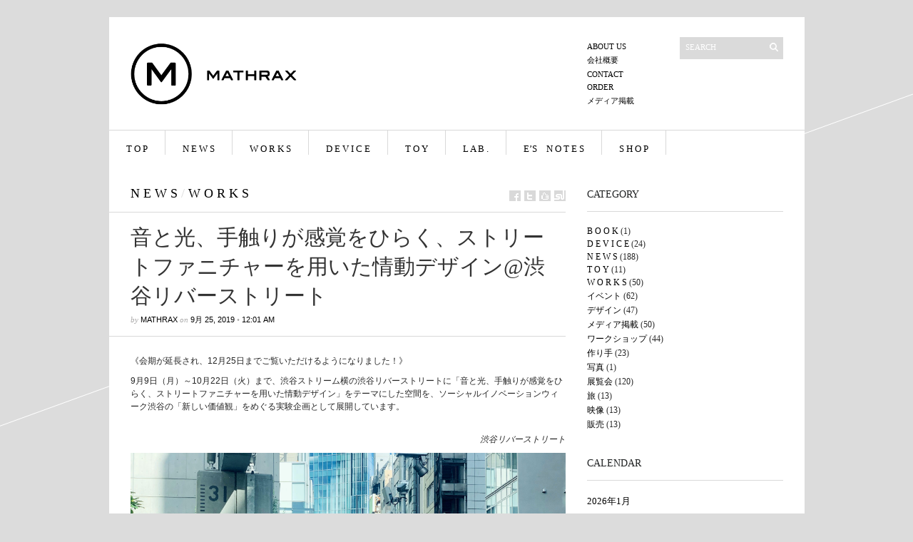

--- FILE ---
content_type: text/html; charset=UTF-8
request_url: https://mathrax.com/contents/page9268
body_size: 29524
content:
<!DOCTYPE html PUBLIC "-//W3C//DTD XHTML 1.1//EN" "http://www.w3.org/TR/xhtml11/DTD/xhtml11.dtd">
<html xmlns="http://www.w3.org/1999/xhtml" dir="ltr" xml:lang="ja">
    <head>
        <meta http-equiv="Content-Type" content="text/html; charset=UTF-8" />
        <title>音と光、手触りが感覚をひらく、ストリートファニチャーを用いた情動デザイン@渋谷リバーストリート | MATHRAX LLC.</title>
        <meta http-equiv="Content-language" content="ja" />
		<link rel="profile" href="http://gmpg.org/xfn/11" />
        <link rel="shortcut icon" href="https://mathrax.com/wp-content/themes/sight/images/favico.ico" type="image/x-icon" />
        <link rel="stylesheet" type="text/css" media="all" href="https://mathrax.com/wp-content/themes/sight/style.css" />
        <!--[if IE]><link rel="stylesheet" type="text/css" media="all" href="https://mathrax.com/wp-content/themes/sight/ie.css" /><![endif]-->
                <link rel='dns-prefetch' href='//webfonts.sakura.ne.jp' />
<link rel='dns-prefetch' href='//s.w.org' />
<link rel="alternate" type="application/rss+xml" title="MATHRAX LLC. &raquo; フィード" href="https://mathrax.com/feed" />
<link rel="alternate" type="application/rss+xml" title="MATHRAX LLC. &raquo; コメントフィード" href="https://mathrax.com/comments/feed" />
		<script type="text/javascript">
			window._wpemojiSettings = {"baseUrl":"https:\/\/s.w.org\/images\/core\/emoji\/13.0.1\/72x72\/","ext":".png","svgUrl":"https:\/\/s.w.org\/images\/core\/emoji\/13.0.1\/svg\/","svgExt":".svg","source":{"concatemoji":"https:\/\/mathrax.com\/wp-includes\/js\/wp-emoji-release.min.js?ver=5.6.16"}};
			!function(e,a,t){var n,r,o,i=a.createElement("canvas"),p=i.getContext&&i.getContext("2d");function s(e,t){var a=String.fromCharCode;p.clearRect(0,0,i.width,i.height),p.fillText(a.apply(this,e),0,0);e=i.toDataURL();return p.clearRect(0,0,i.width,i.height),p.fillText(a.apply(this,t),0,0),e===i.toDataURL()}function c(e){var t=a.createElement("script");t.src=e,t.defer=t.type="text/javascript",a.getElementsByTagName("head")[0].appendChild(t)}for(o=Array("flag","emoji"),t.supports={everything:!0,everythingExceptFlag:!0},r=0;r<o.length;r++)t.supports[o[r]]=function(e){if(!p||!p.fillText)return!1;switch(p.textBaseline="top",p.font="600 32px Arial",e){case"flag":return s([127987,65039,8205,9895,65039],[127987,65039,8203,9895,65039])?!1:!s([55356,56826,55356,56819],[55356,56826,8203,55356,56819])&&!s([55356,57332,56128,56423,56128,56418,56128,56421,56128,56430,56128,56423,56128,56447],[55356,57332,8203,56128,56423,8203,56128,56418,8203,56128,56421,8203,56128,56430,8203,56128,56423,8203,56128,56447]);case"emoji":return!s([55357,56424,8205,55356,57212],[55357,56424,8203,55356,57212])}return!1}(o[r]),t.supports.everything=t.supports.everything&&t.supports[o[r]],"flag"!==o[r]&&(t.supports.everythingExceptFlag=t.supports.everythingExceptFlag&&t.supports[o[r]]);t.supports.everythingExceptFlag=t.supports.everythingExceptFlag&&!t.supports.flag,t.DOMReady=!1,t.readyCallback=function(){t.DOMReady=!0},t.supports.everything||(n=function(){t.readyCallback()},a.addEventListener?(a.addEventListener("DOMContentLoaded",n,!1),e.addEventListener("load",n,!1)):(e.attachEvent("onload",n),a.attachEvent("onreadystatechange",function(){"complete"===a.readyState&&t.readyCallback()})),(n=t.source||{}).concatemoji?c(n.concatemoji):n.wpemoji&&n.twemoji&&(c(n.twemoji),c(n.wpemoji)))}(window,document,window._wpemojiSettings);
		</script>
		<style type="text/css">
img.wp-smiley,
img.emoji {
	display: inline !important;
	border: none !important;
	box-shadow: none !important;
	height: 1em !important;
	width: 1em !important;
	margin: 0 .07em !important;
	vertical-align: -0.1em !important;
	background: none !important;
	padding: 0 !important;
}
</style>
	<link rel='stylesheet' id='wp-block-library-css'  href='https://mathrax.com/wp-includes/css/dist/block-library/style.min.css?ver=5.6.16' type='text/css' media='all' />
<script type='text/javascript' src='https://mathrax.com/wp-includes/js/jquery/jquery.min.js?ver=3.5.1' id='jquery-core-js'></script>
<script type='text/javascript' src='https://mathrax.com/wp-includes/js/jquery/jquery-migrate.min.js?ver=3.3.2' id='jquery-migrate-js'></script>
<script type='text/javascript' src='https://mathrax.com/wp-content/themes/sight/js/jquery.cycle.all.min.js?ver=5.6.16' id='cycle-js'></script>
<script type='text/javascript' src='https://mathrax.com/wp-content/themes/sight/js/jquery.cookie.js?ver=5.6.16' id='cookie-js'></script>
<script type='text/javascript' src='https://mathrax.com/wp-content/themes/sight/js/script.js?ver=5.6.16' id='script-js'></script>
<script type='text/javascript' src='//webfonts.sakura.ne.jp/js/sakurav2.js?fadein=0&#038;ver=3.0.0' id='typesquare_std-js'></script>
<link rel="https://api.w.org/" href="https://mathrax.com/wp-json/" /><link rel="alternate" type="application/json" href="https://mathrax.com/wp-json/wp/v2/posts/9268" /><link rel="EditURI" type="application/rsd+xml" title="RSD" href="https://mathrax.com/xmlrpc.php?rsd" />
<link rel="wlwmanifest" type="application/wlwmanifest+xml" href="https://mathrax.com/wp-includes/wlwmanifest.xml" /> 
<meta name="generator" content="WordPress 5.6.16" />
<link rel="canonical" href="https://mathrax.com/contents/page9268" />
<link rel='shortlink' href='https://mathrax.com/?p=9268' />
<link rel="alternate" type="application/json+oembed" href="https://mathrax.com/wp-json/oembed/1.0/embed?url=https%3A%2F%2Fmathrax.com%2Fcontents%2Fpage9268" />
<link rel="alternate" type="text/xml+oembed" href="https://mathrax.com/wp-json/oembed/1.0/embed?url=https%3A%2F%2Fmathrax.com%2Fcontents%2Fpage9268&#038;format=xml" />
		<style type="text/css" id="wp-custom-css">
			.footer {background: #ddd}


		</style>
		        	</head>
	<body style="background-color: #dcdcdc;">
        <div class="wrapper">

            <div class="header clear">
                <div class="logo">
                    <a href="https://mathrax.com"><img src="https://mathrax.com/wp-content/uploads/2012/02/logollc.png" alt="MATHRAX LLC."/></a>
                </div>

                
                <div class="search">
    <form method="get" id="searchform" action="https://mathrax.com">
        <fieldset>
            <input name="s" type="text" onfocus="if(this.value=='Search') this.value='';" onblur="if(this.value=='') this.value='Search';" value="Search" />
            <button type="submit"></button>
        </fieldset>
    </form>
</div>
                <div class="menu"><ul id="menu-top-menu" class=""><li id="menu-item-21" class="menu-item menu-item-type-post_type menu-item-object-page menu-item-21"><a title="About Us" href="https://mathrax.com/about-us">ABOUT US</a></li>
<li id="menu-item-17" class="menu-item menu-item-type-post_type menu-item-object-page menu-item-17"><a title="会社概要" href="https://mathrax.com/about_compan">会社概要</a></li>
<li id="menu-item-20" class="menu-item menu-item-type-post_type menu-item-object-page menu-item-20"><a title="コンタクト" href="https://mathrax.com/contact">CONTACT</a></li>
<li id="menu-item-19" class="menu-item menu-item-type-post_type menu-item-object-page menu-item-19"><a title="オーダー" href="https://mathrax.com/order">ORDER</a></li>
<li id="menu-item-100" class="menu-item menu-item-type-taxonomy menu-item-object-category menu-item-100"><a title="メディアへの掲載" href="https://mathrax.com/contents/category/media">メディア掲載</a></li>
</ul></div>
            </div>

            <div class="nav"><ul id="dd" class="dd"><li id="menu-item-24" class="menu-item menu-item-type-custom menu-item-object-custom menu-item-home menu-item-24"><a title="トップ" href="http://mathrax.com/">T O P</a></li>
<li id="menu-item-23" class="menu-item menu-item-type-taxonomy menu-item-object-category current-post-ancestor current-menu-parent current-post-parent menu-item-23"><a title="おしらせ" href="https://mathrax.com/contents/category/news">N E W S</a></li>
<li id="menu-item-7545" class="menu-item menu-item-type-taxonomy menu-item-object-category current-post-ancestor current-menu-parent current-post-parent menu-item-7545"><a href="https://mathrax.com/contents/category/w-o-r-k-s">W O R K S</a></li>
<li id="menu-item-22" class="menu-item menu-item-type-taxonomy menu-item-object-category menu-item-22"><a title="デバイス" href="https://mathrax.com/contents/category/device">D E V I C E</a></li>
<li id="menu-item-245" class="menu-item menu-item-type-taxonomy menu-item-object-category menu-item-245"><a title="トイ" href="https://mathrax.com/contents/category/toy">T O Y</a></li>
<li id="menu-item-27" class="menu-item menu-item-type-custom menu-item-object-custom menu-item-27"><a title="お仕事のあれこれ" href="http://mathrax.com/lab">L A B .</a></li>
<li id="menu-item-9545" class="menu-item menu-item-type-custom menu-item-object-custom menu-item-9545"><a href="http://kuze.jp">E&#8217;S　N O T E S</a></li>
<li id="menu-item-10703" class="menu-item menu-item-type-custom menu-item-object-custom menu-item-10703"><a href="https://mathrax.base.shop/">S H O P</a></li>
</ul></div>
            
            <!-- Container -->
            <div id="container" class="clear">
                <!-- Content -->
                <div id="content">

            
        <div class="content-title">
            <a href="https://mathrax.com/contents/category/news" rel="category tag">N E W S</a> <span>/</span> <a href="https://mathrax.com/contents/category/w-o-r-k-s" rel="category tag">W O R K S</a>            <a href="http://facebook.com/share.php?u=https://mathrax.com/contents/page9268&amp;t=%E9%9F%B3%E3%81%A8%E5%85%89%E3%80%81%E6%89%8B%E8%A7%A6%E3%82%8A%E3%81%8C%E6%84%9F%E8%A6%9A%E3%82%92%E3%81%B2%E3%82%89%E3%81%8F%E3%80%81%E3%82%B9%E3%83%88%E3%83%AA%E3%83%BC%E3%83%88%E3%83%95%E3%82%A1%E3%83%8B%E3%83%81%E3%83%A3%E3%83%BC%E3%82%92%E7%94%A8%E3%81%84%E3%81%9F%E6%83%85%E5%8B%95%E3%83%87%E3%82%B6%E3%82%A4%E3%83%B3%40%E6%B8%8B%E8%B0%B7%E3%83%AA%E3%83%90%E3%83%BC%E3%82%B9%E3%83%88%E3%83%AA%E3%83%BC%E3%83%88" target="_blank" class="f" title="Share on Facebook"></a>
            <a href="http://twitter.com/home?status=音と光、手触りが感覚をひらく、ストリートファニチャーを用いた情動デザイン@渋谷リバーストリート https://tinyurl.com/y4x663wz" target="_blank" class="t" title="Spread the word on Twitter"></a>
            <a href="http://digg.com/submit?phase=2&amp;url=https://mathrax.com/contents/page9268&amp;title=音と光、手触りが感覚をひらく、ストリートファニチャーを用いた情動デザイン@渋谷リバーストリート" target="_blank" class="di" title="Bookmark on Del.icio.us"></a>
            <a href="http://stumbleupon.com/submit?url=https://mathrax.com/contents/page9268&amp;title=%E9%9F%B3%E3%81%A8%E5%85%89%E3%80%81%E6%89%8B%E8%A7%A6%E3%82%8A%E3%81%8C%E6%84%9F%E8%A6%9A%E3%82%92%E3%81%B2%E3%82%89%E3%81%8F%E3%80%81%E3%82%B9%E3%83%88%E3%83%AA%E3%83%BC%E3%83%88%E3%83%95%E3%82%A1%E3%83%8B%E3%83%81%E3%83%A3%E3%83%BC%E3%82%92%E7%94%A8%E3%81%84%E3%81%9F%E6%83%85%E5%8B%95%E3%83%87%E3%82%B6%E3%82%A4%E3%83%B3%40%E6%B8%8B%E8%B0%B7%E3%83%AA%E3%83%90%E3%83%BC%E3%82%B9%E3%83%88%E3%83%AA%E3%83%BC%E3%83%88" target="_blank" class="su" title="Share on StumbleUpon"></a>
        </div>

        <div class="entry">
            <div class="single clear post-9268 post type-post status-publish format-standard has-post-thumbnail hentry category-news category-w-o-r-k-s" id="post_9268">
                <div class="post-meta">
                    <h1>音と光、手触りが感覚をひらく、ストリートファニチャーを用いた情動デザイン@渋谷リバーストリート</h1>
                    by <span class="post-author"><a href="https://mathrax.com/contents/pageauthor/mathrax" title="Posts by mathrax">mathrax</a></span> on <span
                        class="post-date">9月 25, 2019</span> &bull; <span>12:01 AM</span> <!--
<a
                        href="#comments" class="post-comms">コメントはまだありません</a>
--></div>
                <div class="post-content"><p>《会期が延長され、12月25日までご覧いただけるようになりました！》</p>
<p>9月9日（月）～10月22日（火）まで、渋谷ストリーム横の渋谷リバーストリートに「音と光、手触りが感覚をひらく、ストリートファニチャーを用いた情動デザイン」をテーマにした空間を、ソーシャルイノベーションウィーク渋谷の「新しい価値観」をめぐる実験企画として展開しています。<span id="more-9268"></span><br />
&nbsp;</p>
<p style="text-align: right;"><em>渋谷リバーストリート</em></p>
<p><a href="http://mathrax.com/wp-content/uploads/2019/09/IMG_9082w.jpg"><img loading="lazy" src="http://mathrax.com/wp-content/uploads/2019/09/IMG_9082w.jpg" alt="" width="2000" height="1500" class="aligncenter size-full wp-image-9271" srcset="https://mathrax.com/wp-content/uploads/2019/09/IMG_9082w.jpg 2000w, https://mathrax.com/wp-content/uploads/2019/09/IMG_9082w-300x225.jpg 300w, https://mathrax.com/wp-content/uploads/2019/09/IMG_9082w-768x576.jpg 768w, https://mathrax.com/wp-content/uploads/2019/09/IMG_9082w-1024x768.jpg 1024w" sizes="(max-width: 2000px) 100vw, 2000px" /></a><br />
&nbsp;<br />
都市計画において、一見、意味のなさそうに思えるもの、<br />
一般的に無駄だと思われる空間を作ることは、とても難しいのだそうです。</p>
<p>ただ、どこまでも合理化された都市空間の中で、<br />
人々は一体どこで自分だけの時間を過ごすのでしょうか？</p>
<p>ふらっと寄り道したくなる場所、<br />
自分の時間が過ごせる場所というのはどのような場所なのでしょうか？</p>
<p>そんなディスカッションをプロジェクトメンバーと重ねながら、<br />
渋谷川のほとりの実験的な空間作りに携わらせていただきました。<br />
（MATHRAXは、触感システムを担当させていただいています。）</p>
<p>&nbsp;<br />
&nbsp;</p>
<p style="text-align: right;"><em>渋谷ストリームと渋谷川</em></p>
<p><a href="http://mathrax.com/wp-content/uploads/2019/09/IMG_8982w.jpg"><img loading="lazy" src="http://mathrax.com/wp-content/uploads/2019/09/IMG_8982w.jpg" alt="" width="2000" height="1500" class="aligncenter size-full wp-image-9273" srcset="https://mathrax.com/wp-content/uploads/2019/09/IMG_8982w.jpg 2000w, https://mathrax.com/wp-content/uploads/2019/09/IMG_8982w-300x225.jpg 300w, https://mathrax.com/wp-content/uploads/2019/09/IMG_8982w-768x576.jpg 768w, https://mathrax.com/wp-content/uploads/2019/09/IMG_8982w-1024x768.jpg 1024w" sizes="(max-width: 2000px) 100vw, 2000px" /></a></p>
<p><a href="http://mathrax.com/wp-content/uploads/2019/09/IMG_8983w.jpg"><img loading="lazy" src="http://mathrax.com/wp-content/uploads/2019/09/IMG_8983w.jpg" alt="" width="2000" height="1500" class="aligncenter size-full wp-image-9274" srcset="https://mathrax.com/wp-content/uploads/2019/09/IMG_8983w.jpg 2000w, https://mathrax.com/wp-content/uploads/2019/09/IMG_8983w-300x225.jpg 300w, https://mathrax.com/wp-content/uploads/2019/09/IMG_8983w-768x576.jpg 768w, https://mathrax.com/wp-content/uploads/2019/09/IMG_8983w-1024x768.jpg 1024w" sizes="(max-width: 2000px) 100vw, 2000px" /></a></p>
<p><a href="http://mathrax.com/wp-content/uploads/2019/09/IMG_8986w.jpg"><img loading="lazy" src="http://mathrax.com/wp-content/uploads/2019/09/IMG_8986w.jpg" alt="" width="2000" height="1500" class="aligncenter size-full wp-image-9275" srcset="https://mathrax.com/wp-content/uploads/2019/09/IMG_8986w.jpg 2000w, https://mathrax.com/wp-content/uploads/2019/09/IMG_8986w-300x225.jpg 300w, https://mathrax.com/wp-content/uploads/2019/09/IMG_8986w-768x576.jpg 768w, https://mathrax.com/wp-content/uploads/2019/09/IMG_8986w-1024x768.jpg 1024w" sizes="(max-width: 2000px) 100vw, 2000px" /></a></p>
<p style="text-align: right;"><em>渋谷ストリームから覗く渋谷の風景</em></p>
<p>&nbsp;<br />
今回は、プロジェクトメンバーや<br />
渋谷川リバーストリートにあるコラボレーションスペース「100BANCH」に入居している方と一緒に、<br />
視覚や聴覚や触覚の面から渋谷川周辺を観察をしてみるような試みも行いました。</p>
<p>渋谷川の音や渋谷川を構成する要素の音を聴診器で聴いたり、収集する試みは、<br />
意外にも渋谷川のイメージをファンタジーとして捉えられるような発見にもつながりました。</p>
<p>&nbsp;</p>
<p style="text-align: right;"><em>聴診器で渋谷川周辺の音を聴く</em></p>
<p><a href="http://mathrax.com/wp-content/uploads/2019/09/IMG_8891w.jpg"><img loading="lazy" src="http://mathrax.com/wp-content/uploads/2019/09/IMG_8891w.jpg" alt="" width="2000" height="1500" class="aligncenter size-full wp-image-9296" srcset="https://mathrax.com/wp-content/uploads/2019/09/IMG_8891w.jpg 2000w, https://mathrax.com/wp-content/uploads/2019/09/IMG_8891w-300x225.jpg 300w, https://mathrax.com/wp-content/uploads/2019/09/IMG_8891w-768x576.jpg 768w, https://mathrax.com/wp-content/uploads/2019/09/IMG_8891w-1024x768.jpg 1024w" sizes="(max-width: 2000px) 100vw, 2000px" /></a></p>
<p><a href="http://mathrax.com/wp-content/uploads/2019/09/IMG_8749w.jpg"><img loading="lazy" src="http://mathrax.com/wp-content/uploads/2019/09/IMG_8749w.jpg" alt="" width="2000" height="1500" class="aligncenter size-full wp-image-9298" srcset="https://mathrax.com/wp-content/uploads/2019/09/IMG_8749w.jpg 2000w, https://mathrax.com/wp-content/uploads/2019/09/IMG_8749w-300x225.jpg 300w, https://mathrax.com/wp-content/uploads/2019/09/IMG_8749w-768x576.jpg 768w, https://mathrax.com/wp-content/uploads/2019/09/IMG_8749w-1024x768.jpg 1024w" sizes="(max-width: 2000px) 100vw, 2000px" /></a></p>
<p><a href="http://mathrax.com/wp-content/uploads/2019/09/IMG_8896w.jpg"><img loading="lazy" src="http://mathrax.com/wp-content/uploads/2019/09/IMG_8896w.jpg" alt="" width="2000" height="1500" class="aligncenter size-full wp-image-9311" srcset="https://mathrax.com/wp-content/uploads/2019/09/IMG_8896w.jpg 2000w, https://mathrax.com/wp-content/uploads/2019/09/IMG_8896w-300x225.jpg 300w, https://mathrax.com/wp-content/uploads/2019/09/IMG_8896w-768x576.jpg 768w, https://mathrax.com/wp-content/uploads/2019/09/IMG_8896w-1024x768.jpg 1024w" sizes="(max-width: 2000px) 100vw, 2000px" /></a></p>
<p style="text-align: right;"><em>慶應義塾大学の仲谷正史先生のゼミの皆さんも参加</em></p>
<p>&nbsp;</p>
<p>&nbsp;<br />
<a href="http://mathrax.com/wp-content/uploads/2019/09/0C7A4558w.jpg"><img loading="lazy" src="http://mathrax.com/wp-content/uploads/2019/09/0C7A4558w.jpg" alt="" width="2000" height="1333" class="aligncenter size-full wp-image-9303" srcset="https://mathrax.com/wp-content/uploads/2019/09/0C7A4558w.jpg 2000w, https://mathrax.com/wp-content/uploads/2019/09/0C7A4558w-300x200.jpg 300w, https://mathrax.com/wp-content/uploads/2019/09/0C7A4558w-768x512.jpg 768w, https://mathrax.com/wp-content/uploads/2019/09/0C7A4558w-1024x682.jpg 1024w, https://mathrax.com/wp-content/uploads/2019/09/0C7A4558w-272x182.jpg 272w" sizes="(max-width: 2000px) 100vw, 2000px" /></a></p>
<p><a href="http://mathrax.com/wp-content/uploads/2019/09/0C7A4560w.jpg"><img loading="lazy" src="http://mathrax.com/wp-content/uploads/2019/09/0C7A4560w.jpg" alt="" width="2000" height="1333" class="aligncenter size-full wp-image-9304" srcset="https://mathrax.com/wp-content/uploads/2019/09/0C7A4560w.jpg 2000w, https://mathrax.com/wp-content/uploads/2019/09/0C7A4560w-300x200.jpg 300w, https://mathrax.com/wp-content/uploads/2019/09/0C7A4560w-768x512.jpg 768w, https://mathrax.com/wp-content/uploads/2019/09/0C7A4560w-1024x682.jpg 1024w, https://mathrax.com/wp-content/uploads/2019/09/0C7A4560w-272x182.jpg 272w" sizes="(max-width: 2000px) 100vw, 2000px" /></a></p>
<p style="text-align: right;"><em>ベンチに掛けると渋谷川周辺の音で構成された音楽が聞こえてくる</em></p>
<p>&nbsp;<br />
薄暗くなるにつれて柔らかな光が綺麗に映えてくるベンチに座ると、<br />
渋谷川でレコーディングされた音を元に構成された、<br />
鼓動や呼吸や記憶をテーマにした音がそれぞれのベンチから少しずつ聞こえてきます。</p>
<p>実はベンチに何人で座るかによってもまた違った様相を見せてくれるという繊細な構造です。</p>
<p>聞き覚えのある環境音のコンポジションは渋谷の新しい景色を見せてくれるようで、<br />
逆に無音になった時の聴こえ方にハッとさせられることもしばしば。</p>
<p>&nbsp;</p>
<p style="text-align: right;"><em>石に触れると…</em></p>
<p><a href="http://mathrax.com/wp-content/uploads/2019/09/0C7A4565w.jpg"><img loading="lazy" src="http://mathrax.com/wp-content/uploads/2019/09/0C7A4565w.jpg" alt="" width="2000" height="1333" class="aligncenter size-full wp-image-9305" srcset="https://mathrax.com/wp-content/uploads/2019/09/0C7A4565w.jpg 2000w, https://mathrax.com/wp-content/uploads/2019/09/0C7A4565w-300x200.jpg 300w, https://mathrax.com/wp-content/uploads/2019/09/0C7A4565w-768x512.jpg 768w, https://mathrax.com/wp-content/uploads/2019/09/0C7A4565w-1024x682.jpg 1024w, https://mathrax.com/wp-content/uploads/2019/09/0C7A4565w-272x182.jpg 272w" sizes="(max-width: 2000px) 100vw, 2000px" /></a></p>
<p><a href="http://mathrax.com/wp-content/uploads/2019/09/IMG_9076w.jpg"><img loading="lazy" src="http://mathrax.com/wp-content/uploads/2019/09/IMG_9076w.jpg" alt="" width="2000" height="1528" class="aligncenter size-full wp-image-9277" srcset="https://mathrax.com/wp-content/uploads/2019/09/IMG_9076w.jpg 2000w, https://mathrax.com/wp-content/uploads/2019/09/IMG_9076w-300x229.jpg 300w, https://mathrax.com/wp-content/uploads/2019/09/IMG_9076w-768x587.jpg 768w, https://mathrax.com/wp-content/uploads/2019/09/IMG_9076w-1024x782.jpg 1024w" sizes="(max-width: 2000px) 100vw, 2000px" /></a><br />
&nbsp;<br />
今回、この場所は、何の説明もなくただ街中に存在している不思議なしつらえの空間となりましたが、<br />
まるで都市の余白のような「何だかよく分からない」場所が、<br />
人の気持ちの余白や、新たな想像の余地にもなり得るのかもしれないと感じました。</p>
<p>人が街の中で自分の時間を持てるような場所になったり、<br />
もしかすると人に今までにない感覚の発見をもたらすことにもつながるのかもしれません。</p>
<p>また、渋谷ストリートの方が教えてくださったのが、<br />
私たちが、夜に飲み物を持ち寄って完成記念の乾杯していたら、<br />
次の日は、それをどこかで見ていたどこかの学生さんたちが<br />
同じようにわいわいと集まってくれたとのこと。</p>
<p>あとは、石が意外にも人気！とのことでした。</p>
<p>私たちも、このごろごろとした石が、<br />
都市の中では不思議な存在感を放っているようにも見えてくるのは新しい発見でしたが、<br />
渋谷にお立ち寄りの際は、ぜひこちらで秋の夜をのんびりとお過ごしいただけると幸いです。</p>
<p>&nbsp;<br />
&nbsp;<br />
&nbsp;<br />
主催：渋谷ストリーム<br />
企画・情動デザイン：株式会社日建設計<br />
制作協力：<br />
　音響：ヒビノ株式会社／ヒビノアークス株式会社<br />
　音響デザイン：高木朋<br />
　ライティング：カラーキネティクス・ジャパン株式会社<br />
　ライティングデザイン・プログラム：右左見拓人、永松歩<br />
　触覚システム：MATHRAX LLC.<br />
音のワークショップ協力：慶應義塾大学 環境情報学部 仲谷正史研究会、100BANCH</p>
<p>&nbsp;<br />
&nbsp;<br />
&nbsp;<br />
MATHRAX</p>
</div>
                <div class="post-footer"></div>
            </div>
            <div class="post-navigation clear">
                                                            <a class="post-prev" href="https://mathrax.com/contents/page9260"><em>Previous post</em><span>「キツネも歩けば光る・奏でる」電子工作ワークショップ</span></a>
                                                                <a class="post-next" href="https://mathrax.com/contents/page9336"><em>Next post</em><span>月刊「視覚障害ーその研究と情報」No.377に掲載いただきました。</span></a>
                                    <div class="line"></div>
            </div>
        </div>

            
<!-- #comments -->
            </div>
            <!-- /Content -->

            <div class="sidebar">
    <div id="categories-3" class="widget_categories widget"><h3>Category</h3><div class="widget-body clear">
			<ul>
					<li class="cat-item cat-item-22"><a href="https://mathrax.com/contents/category/b-o-o-k">B O O K</a> (1)
</li>
	<li class="cat-item cat-item-6"><a href="https://mathrax.com/contents/category/device">D E V I C E</a> (24)
</li>
	<li class="cat-item cat-item-5"><a href="https://mathrax.com/contents/category/news">N E W S</a> (188)
</li>
	<li class="cat-item cat-item-10"><a href="https://mathrax.com/contents/category/toy">T O Y</a> (11)
</li>
	<li class="cat-item cat-item-19"><a href="https://mathrax.com/contents/category/w-o-r-k-s">W O R K S</a> (50)
</li>
	<li class="cat-item cat-item-7"><a href="https://mathrax.com/contents/category/event">イベント</a> (62)
</li>
	<li class="cat-item cat-item-13"><a href="https://mathrax.com/contents/category/%e3%83%87%e3%82%b6%e3%82%a4%e3%83%b3">デザイン</a> (47)
</li>
	<li class="cat-item cat-item-8"><a href="https://mathrax.com/contents/category/media">メディア掲載</a> (50)
</li>
	<li class="cat-item cat-item-11"><a href="https://mathrax.com/contents/category/workshop">ワークショップ</a> (44)
</li>
	<li class="cat-item cat-item-18"><a href="https://mathrax.com/contents/category/%e4%bd%9c%e3%82%8a%e6%89%8b">作り手</a> (23)
</li>
	<li class="cat-item cat-item-21"><a href="https://mathrax.com/contents/category/%e5%86%99%e7%9c%9f">写真</a> (1)
</li>
	<li class="cat-item cat-item-9"><a href="https://mathrax.com/contents/category/exhibition">展覧会</a> (120)
</li>
	<li class="cat-item cat-item-20"><a href="https://mathrax.com/contents/category/%e6%97%85">旅</a> (13)
</li>
	<li class="cat-item cat-item-39"><a href="https://mathrax.com/category/movie">映像</a> (13)
</li>
	<li class="cat-item cat-item-12"><a href="https://mathrax.com/contents/category/%e8%b2%a9%e5%a3%b2">販売</a> (13)
</li>
			</ul>

			</div></div><div id="calendar-3" class="widget_calendar widget"><h3>Calendar</h3><div class="widget-body clear"><div id="calendar_wrap" class="calendar_wrap"><table id="wp-calendar" class="wp-calendar-table">
	<caption>2026年1月</caption>
	<thead>
	<tr>
		<th scope="col" title="日曜日">日</th>
		<th scope="col" title="月曜日">月</th>
		<th scope="col" title="火曜日">火</th>
		<th scope="col" title="水曜日">水</th>
		<th scope="col" title="木曜日">木</th>
		<th scope="col" title="金曜日">金</th>
		<th scope="col" title="土曜日">土</th>
	</tr>
	</thead>
	<tbody>
	<tr>
		<td colspan="4" class="pad">&nbsp;</td><td>1</td><td>2</td><td>3</td>
	</tr>
	<tr>
		<td>4</td><td>5</td><td>6</td><td>7</td><td>8</td><td>9</td><td>10</td>
	</tr>
	<tr>
		<td><a href="https://mathrax.com/contents/pagedate/2026/01/11" aria-label="2026年1月11日 に投稿を公開">11</a></td><td>12</td><td>13</td><td>14</td><td>15</td><td>16</td><td>17</td>
	</tr>
	<tr>
		<td id="today">18</td><td>19</td><td>20</td><td>21</td><td>22</td><td>23</td><td>24</td>
	</tr>
	<tr>
		<td>25</td><td>26</td><td>27</td><td>28</td><td>29</td><td>30</td><td>31</td>
	</tr>
	</tbody>
	</table><nav aria-label="前と次の月" class="wp-calendar-nav">
		<span class="wp-calendar-nav-prev"><a href="https://mathrax.com/contents/pagedate/2025/12">&laquo; 12月</a></span>
		<span class="pad">&nbsp;</span>
		<span class="wp-calendar-nav-next">&nbsp;</span>
	</nav></div></div></div></div>
            </div>
            <!-- /Container -->

            <div class="footer">
                <p class="copyright">&copy; 2009-2025 <a href="https://mathrax.com">MATHRAX LLC.</a> All Rights Reserved.<br /><span>  <a
                         </a> </span></p>
<!--                 <p class="credits">Designed by <a href="http://wpshower.com">WPSHOWER</a></p> -->
            </div>
        </div>
        <!-- Page generated: 0.148 s, 65 queries -->
        <script>
  (function(i,s,o,g,r,a,m){i['GoogleAnalyticsObject']=r;i[r]=i[r]||function(){
  (i[r].q=i[r].q||[]).push(arguments)},i[r].l=1*new Date();a=s.createElement(o),
  m=s.getElementsByTagName(o)[0];a.async=1;a.src=g;m.parentNode.insertBefore(a,m)
  })(window,document,'script','//www.google-analytics.com/analytics.js','ga');

  ga('create', 'UA-59948370-1', 'auto');
  ga('send', 'pageview');

</script><script type='text/javascript' src='https://mathrax.com/wp-includes/js/comment-reply.min.js?ver=5.6.16' id='comment-reply-js'></script>
<script type='text/javascript' src='https://mathrax.com/wp-includes/js/wp-embed.min.js?ver=5.6.16' id='wp-embed-js'></script>

        
	</body>
</html>

--- FILE ---
content_type: text/plain
request_url: https://www.google-analytics.com/j/collect?v=1&_v=j102&a=636240854&t=pageview&_s=1&dl=https%3A%2F%2Fmathrax.com%2Fcontents%2Fpage9268&ul=en-us%40posix&dt=%E9%9F%B3%E3%81%A8%E5%85%89%E3%80%81%E6%89%8B%E8%A7%A6%E3%82%8A%E3%81%8C%E6%84%9F%E8%A6%9A%E3%82%92%E3%81%B2%E3%82%89%E3%81%8F%E3%80%81%E3%82%B9%E3%83%88%E3%83%AA%E3%83%BC%E3%83%88%E3%83%95%E3%82%A1%E3%83%8B%E3%83%81%E3%83%A3%E3%83%BC%E3%82%92%E7%94%A8%E3%81%84%E3%81%9F%E6%83%85%E5%8B%95%E3%83%87%E3%82%B6%E3%82%A4%E3%83%B3%40%E6%B8%8B%E8%B0%B7%E3%83%AA%E3%83%90%E3%83%BC%E3%82%B9%E3%83%88%E3%83%AA%E3%83%BC%E3%83%88%20%7C%20MATHRAX%20LLC.&sr=1280x720&vp=1280x720&_u=IEBAAEABAAAAACAAI~&jid=1035663973&gjid=1470889631&cid=1812519374.1768687088&tid=UA-59948370-1&_gid=578855162.1768687088&_r=1&_slc=1&z=551352018
body_size: -449
content:
2,cG-840TNCFMPF